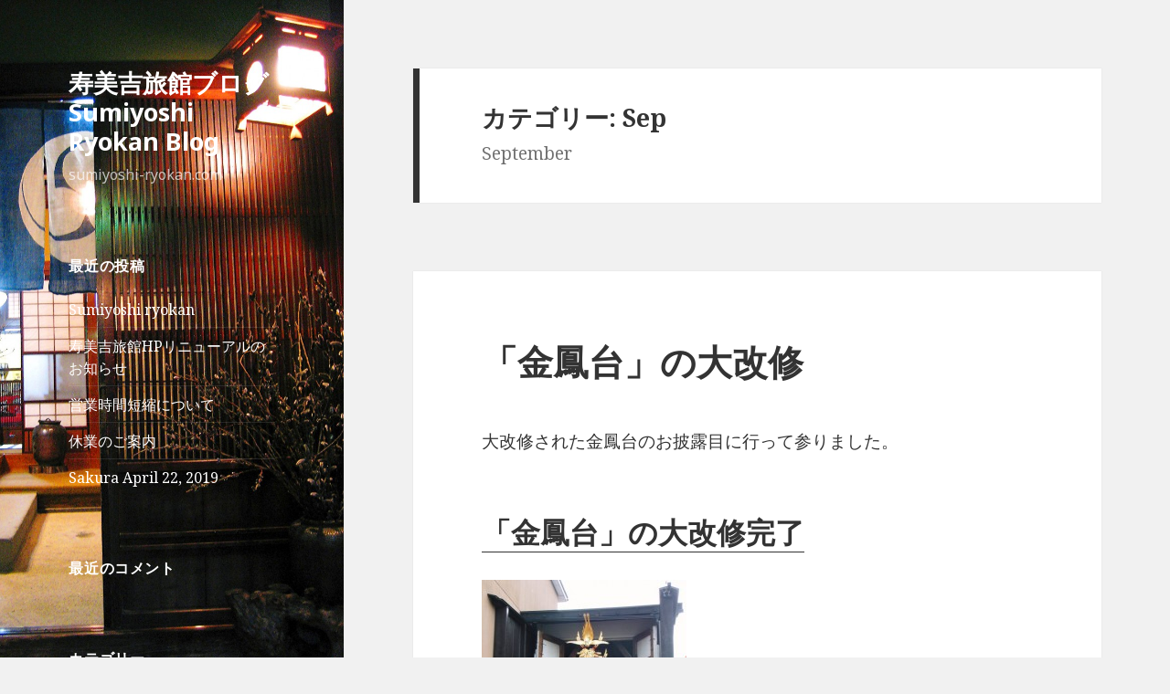

--- FILE ---
content_type: text/html; charset=UTF-8
request_url: http://sumiyoshi-ryokan.com/blog/?cat=13
body_size: 12731
content:
<!DOCTYPE html>
<html lang="ja"
 xmlns:og="http://opengraphprotocol.org/schema/"
 xmlns:fb="http://www.facebook.com/2008/fbml" class="no-js">
<head>
	<meta charset="UTF-8">
	<meta name="viewport" content="width=device-width">
	<link rel="profile" href="http://gmpg.org/xfn/11">
	<link rel="pingback" href="http://sumiyoshi-ryokan.com/wordpress/xmlrpc.php">
	<!--[if lt IE 9]>
	<script src="http://sumiyoshi-ryokan.com/wordpress/wp-content/themes/twentyfifteen/js/html5.js"></script>
	<![endif]-->
	<script>(function(html){html.className = html.className.replace(/\bno-js\b/,'js')})(document.documentElement);</script>
<title>Sep &#8211; 寿美吉旅館ブログ Sumiyoshi Ryokan Blog</title>
<meta name='robots' content='max-image-preview:large' />
<link rel='dns-prefetch' href='//platform.twitter.com' />
<link rel='dns-prefetch' href='//sumiyoshi-ryokan.com' />
<link rel='dns-prefetch' href='//fonts.googleapis.com' />
<link href='https://fonts.gstatic.com' crossorigin rel='preconnect' />
<link rel="alternate" type="application/rss+xml" title="寿美吉旅館ブログ Sumiyoshi Ryokan Blog &raquo; フィード" href="http://sumiyoshi-ryokan.com/blog/?feed=rss2" />
<link rel="alternate" type="application/rss+xml" title="寿美吉旅館ブログ Sumiyoshi Ryokan Blog &raquo; コメントフィード" href="http://sumiyoshi-ryokan.com/blog/?feed=comments-rss2" />
<link rel="alternate" type="application/rss+xml" title="寿美吉旅館ブログ Sumiyoshi Ryokan Blog &raquo; Sep カテゴリーのフィード" href="http://sumiyoshi-ryokan.com/blog/?feed=rss2&#038;cat=13" />
<script type="text/javascript">
window._wpemojiSettings = {"baseUrl":"https:\/\/s.w.org\/images\/core\/emoji\/14.0.0\/72x72\/","ext":".png","svgUrl":"https:\/\/s.w.org\/images\/core\/emoji\/14.0.0\/svg\/","svgExt":".svg","source":{"concatemoji":"http:\/\/sumiyoshi-ryokan.com\/wordpress\/wp-includes\/js\/wp-emoji-release.min.js?ver=6.1.9"}};
/*! This file is auto-generated */
!function(e,a,t){var n,r,o,i=a.createElement("canvas"),p=i.getContext&&i.getContext("2d");function s(e,t){var a=String.fromCharCode,e=(p.clearRect(0,0,i.width,i.height),p.fillText(a.apply(this,e),0,0),i.toDataURL());return p.clearRect(0,0,i.width,i.height),p.fillText(a.apply(this,t),0,0),e===i.toDataURL()}function c(e){var t=a.createElement("script");t.src=e,t.defer=t.type="text/javascript",a.getElementsByTagName("head")[0].appendChild(t)}for(o=Array("flag","emoji"),t.supports={everything:!0,everythingExceptFlag:!0},r=0;r<o.length;r++)t.supports[o[r]]=function(e){if(p&&p.fillText)switch(p.textBaseline="top",p.font="600 32px Arial",e){case"flag":return s([127987,65039,8205,9895,65039],[127987,65039,8203,9895,65039])?!1:!s([55356,56826,55356,56819],[55356,56826,8203,55356,56819])&&!s([55356,57332,56128,56423,56128,56418,56128,56421,56128,56430,56128,56423,56128,56447],[55356,57332,8203,56128,56423,8203,56128,56418,8203,56128,56421,8203,56128,56430,8203,56128,56423,8203,56128,56447]);case"emoji":return!s([129777,127995,8205,129778,127999],[129777,127995,8203,129778,127999])}return!1}(o[r]),t.supports.everything=t.supports.everything&&t.supports[o[r]],"flag"!==o[r]&&(t.supports.everythingExceptFlag=t.supports.everythingExceptFlag&&t.supports[o[r]]);t.supports.everythingExceptFlag=t.supports.everythingExceptFlag&&!t.supports.flag,t.DOMReady=!1,t.readyCallback=function(){t.DOMReady=!0},t.supports.everything||(n=function(){t.readyCallback()},a.addEventListener?(a.addEventListener("DOMContentLoaded",n,!1),e.addEventListener("load",n,!1)):(e.attachEvent("onload",n),a.attachEvent("onreadystatechange",function(){"complete"===a.readyState&&t.readyCallback()})),(e=t.source||{}).concatemoji?c(e.concatemoji):e.wpemoji&&e.twemoji&&(c(e.twemoji),c(e.wpemoji)))}(window,document,window._wpemojiSettings);
</script>
<style type="text/css">
img.wp-smiley,
img.emoji {
	display: inline !important;
	border: none !important;
	box-shadow: none !important;
	height: 1em !important;
	width: 1em !important;
	margin: 0 0.07em !important;
	vertical-align: -0.1em !important;
	background: none !important;
	padding: 0 !important;
}
</style>
	<link rel='stylesheet' id='wp-block-library-css' href='http://sumiyoshi-ryokan.com/wordpress/wp-includes/css/dist/block-library/style.min.css?ver=6.1.9' type='text/css' media='all' />
<style id='wp-block-library-theme-inline-css' type='text/css'>
.wp-block-audio figcaption{color:#555;font-size:13px;text-align:center}.is-dark-theme .wp-block-audio figcaption{color:hsla(0,0%,100%,.65)}.wp-block-audio{margin:0 0 1em}.wp-block-code{border:1px solid #ccc;border-radius:4px;font-family:Menlo,Consolas,monaco,monospace;padding:.8em 1em}.wp-block-embed figcaption{color:#555;font-size:13px;text-align:center}.is-dark-theme .wp-block-embed figcaption{color:hsla(0,0%,100%,.65)}.wp-block-embed{margin:0 0 1em}.blocks-gallery-caption{color:#555;font-size:13px;text-align:center}.is-dark-theme .blocks-gallery-caption{color:hsla(0,0%,100%,.65)}.wp-block-image figcaption{color:#555;font-size:13px;text-align:center}.is-dark-theme .wp-block-image figcaption{color:hsla(0,0%,100%,.65)}.wp-block-image{margin:0 0 1em}.wp-block-pullquote{border-top:4px solid;border-bottom:4px solid;margin-bottom:1.75em;color:currentColor}.wp-block-pullquote__citation,.wp-block-pullquote cite,.wp-block-pullquote footer{color:currentColor;text-transform:uppercase;font-size:.8125em;font-style:normal}.wp-block-quote{border-left:.25em solid;margin:0 0 1.75em;padding-left:1em}.wp-block-quote cite,.wp-block-quote footer{color:currentColor;font-size:.8125em;position:relative;font-style:normal}.wp-block-quote.has-text-align-right{border-left:none;border-right:.25em solid;padding-left:0;padding-right:1em}.wp-block-quote.has-text-align-center{border:none;padding-left:0}.wp-block-quote.is-large,.wp-block-quote.is-style-large,.wp-block-quote.is-style-plain{border:none}.wp-block-search .wp-block-search__label{font-weight:700}.wp-block-search__button{border:1px solid #ccc;padding:.375em .625em}:where(.wp-block-group.has-background){padding:1.25em 2.375em}.wp-block-separator.has-css-opacity{opacity:.4}.wp-block-separator{border:none;border-bottom:2px solid;margin-left:auto;margin-right:auto}.wp-block-separator.has-alpha-channel-opacity{opacity:1}.wp-block-separator:not(.is-style-wide):not(.is-style-dots){width:100px}.wp-block-separator.has-background:not(.is-style-dots){border-bottom:none;height:1px}.wp-block-separator.has-background:not(.is-style-wide):not(.is-style-dots){height:2px}.wp-block-table{margin:"0 0 1em 0"}.wp-block-table thead{border-bottom:3px solid}.wp-block-table tfoot{border-top:3px solid}.wp-block-table td,.wp-block-table th{word-break:normal}.wp-block-table figcaption{color:#555;font-size:13px;text-align:center}.is-dark-theme .wp-block-table figcaption{color:hsla(0,0%,100%,.65)}.wp-block-video figcaption{color:#555;font-size:13px;text-align:center}.is-dark-theme .wp-block-video figcaption{color:hsla(0,0%,100%,.65)}.wp-block-video{margin:0 0 1em}.wp-block-template-part.has-background{padding:1.25em 2.375em;margin-top:0;margin-bottom:0}
</style>
<link rel='stylesheet' id='classic-theme-styles-css' href='http://sumiyoshi-ryokan.com/wordpress/wp-includes/css/classic-themes.min.css?ver=1' type='text/css' media='all' />
<style id='global-styles-inline-css' type='text/css'>
body{--wp--preset--color--black: #000000;--wp--preset--color--cyan-bluish-gray: #abb8c3;--wp--preset--color--white: #fff;--wp--preset--color--pale-pink: #f78da7;--wp--preset--color--vivid-red: #cf2e2e;--wp--preset--color--luminous-vivid-orange: #ff6900;--wp--preset--color--luminous-vivid-amber: #fcb900;--wp--preset--color--light-green-cyan: #7bdcb5;--wp--preset--color--vivid-green-cyan: #00d084;--wp--preset--color--pale-cyan-blue: #8ed1fc;--wp--preset--color--vivid-cyan-blue: #0693e3;--wp--preset--color--vivid-purple: #9b51e0;--wp--preset--color--dark-gray: #111;--wp--preset--color--light-gray: #f1f1f1;--wp--preset--color--yellow: #f4ca16;--wp--preset--color--dark-brown: #352712;--wp--preset--color--medium-pink: #e53b51;--wp--preset--color--light-pink: #ffe5d1;--wp--preset--color--dark-purple: #2e2256;--wp--preset--color--purple: #674970;--wp--preset--color--blue-gray: #22313f;--wp--preset--color--bright-blue: #55c3dc;--wp--preset--color--light-blue: #e9f2f9;--wp--preset--gradient--vivid-cyan-blue-to-vivid-purple: linear-gradient(135deg,rgba(6,147,227,1) 0%,rgb(155,81,224) 100%);--wp--preset--gradient--light-green-cyan-to-vivid-green-cyan: linear-gradient(135deg,rgb(122,220,180) 0%,rgb(0,208,130) 100%);--wp--preset--gradient--luminous-vivid-amber-to-luminous-vivid-orange: linear-gradient(135deg,rgba(252,185,0,1) 0%,rgba(255,105,0,1) 100%);--wp--preset--gradient--luminous-vivid-orange-to-vivid-red: linear-gradient(135deg,rgba(255,105,0,1) 0%,rgb(207,46,46) 100%);--wp--preset--gradient--very-light-gray-to-cyan-bluish-gray: linear-gradient(135deg,rgb(238,238,238) 0%,rgb(169,184,195) 100%);--wp--preset--gradient--cool-to-warm-spectrum: linear-gradient(135deg,rgb(74,234,220) 0%,rgb(151,120,209) 20%,rgb(207,42,186) 40%,rgb(238,44,130) 60%,rgb(251,105,98) 80%,rgb(254,248,76) 100%);--wp--preset--gradient--blush-light-purple: linear-gradient(135deg,rgb(255,206,236) 0%,rgb(152,150,240) 100%);--wp--preset--gradient--blush-bordeaux: linear-gradient(135deg,rgb(254,205,165) 0%,rgb(254,45,45) 50%,rgb(107,0,62) 100%);--wp--preset--gradient--luminous-dusk: linear-gradient(135deg,rgb(255,203,112) 0%,rgb(199,81,192) 50%,rgb(65,88,208) 100%);--wp--preset--gradient--pale-ocean: linear-gradient(135deg,rgb(255,245,203) 0%,rgb(182,227,212) 50%,rgb(51,167,181) 100%);--wp--preset--gradient--electric-grass: linear-gradient(135deg,rgb(202,248,128) 0%,rgb(113,206,126) 100%);--wp--preset--gradient--midnight: linear-gradient(135deg,rgb(2,3,129) 0%,rgb(40,116,252) 100%);--wp--preset--duotone--dark-grayscale: url('#wp-duotone-dark-grayscale');--wp--preset--duotone--grayscale: url('#wp-duotone-grayscale');--wp--preset--duotone--purple-yellow: url('#wp-duotone-purple-yellow');--wp--preset--duotone--blue-red: url('#wp-duotone-blue-red');--wp--preset--duotone--midnight: url('#wp-duotone-midnight');--wp--preset--duotone--magenta-yellow: url('#wp-duotone-magenta-yellow');--wp--preset--duotone--purple-green: url('#wp-duotone-purple-green');--wp--preset--duotone--blue-orange: url('#wp-duotone-blue-orange');--wp--preset--font-size--small: 13px;--wp--preset--font-size--medium: 20px;--wp--preset--font-size--large: 36px;--wp--preset--font-size--x-large: 42px;}.has-black-color{color: var(--wp--preset--color--black) !important;}.has-cyan-bluish-gray-color{color: var(--wp--preset--color--cyan-bluish-gray) !important;}.has-white-color{color: var(--wp--preset--color--white) !important;}.has-pale-pink-color{color: var(--wp--preset--color--pale-pink) !important;}.has-vivid-red-color{color: var(--wp--preset--color--vivid-red) !important;}.has-luminous-vivid-orange-color{color: var(--wp--preset--color--luminous-vivid-orange) !important;}.has-luminous-vivid-amber-color{color: var(--wp--preset--color--luminous-vivid-amber) !important;}.has-light-green-cyan-color{color: var(--wp--preset--color--light-green-cyan) !important;}.has-vivid-green-cyan-color{color: var(--wp--preset--color--vivid-green-cyan) !important;}.has-pale-cyan-blue-color{color: var(--wp--preset--color--pale-cyan-blue) !important;}.has-vivid-cyan-blue-color{color: var(--wp--preset--color--vivid-cyan-blue) !important;}.has-vivid-purple-color{color: var(--wp--preset--color--vivid-purple) !important;}.has-black-background-color{background-color: var(--wp--preset--color--black) !important;}.has-cyan-bluish-gray-background-color{background-color: var(--wp--preset--color--cyan-bluish-gray) !important;}.has-white-background-color{background-color: var(--wp--preset--color--white) !important;}.has-pale-pink-background-color{background-color: var(--wp--preset--color--pale-pink) !important;}.has-vivid-red-background-color{background-color: var(--wp--preset--color--vivid-red) !important;}.has-luminous-vivid-orange-background-color{background-color: var(--wp--preset--color--luminous-vivid-orange) !important;}.has-luminous-vivid-amber-background-color{background-color: var(--wp--preset--color--luminous-vivid-amber) !important;}.has-light-green-cyan-background-color{background-color: var(--wp--preset--color--light-green-cyan) !important;}.has-vivid-green-cyan-background-color{background-color: var(--wp--preset--color--vivid-green-cyan) !important;}.has-pale-cyan-blue-background-color{background-color: var(--wp--preset--color--pale-cyan-blue) !important;}.has-vivid-cyan-blue-background-color{background-color: var(--wp--preset--color--vivid-cyan-blue) !important;}.has-vivid-purple-background-color{background-color: var(--wp--preset--color--vivid-purple) !important;}.has-black-border-color{border-color: var(--wp--preset--color--black) !important;}.has-cyan-bluish-gray-border-color{border-color: var(--wp--preset--color--cyan-bluish-gray) !important;}.has-white-border-color{border-color: var(--wp--preset--color--white) !important;}.has-pale-pink-border-color{border-color: var(--wp--preset--color--pale-pink) !important;}.has-vivid-red-border-color{border-color: var(--wp--preset--color--vivid-red) !important;}.has-luminous-vivid-orange-border-color{border-color: var(--wp--preset--color--luminous-vivid-orange) !important;}.has-luminous-vivid-amber-border-color{border-color: var(--wp--preset--color--luminous-vivid-amber) !important;}.has-light-green-cyan-border-color{border-color: var(--wp--preset--color--light-green-cyan) !important;}.has-vivid-green-cyan-border-color{border-color: var(--wp--preset--color--vivid-green-cyan) !important;}.has-pale-cyan-blue-border-color{border-color: var(--wp--preset--color--pale-cyan-blue) !important;}.has-vivid-cyan-blue-border-color{border-color: var(--wp--preset--color--vivid-cyan-blue) !important;}.has-vivid-purple-border-color{border-color: var(--wp--preset--color--vivid-purple) !important;}.has-vivid-cyan-blue-to-vivid-purple-gradient-background{background: var(--wp--preset--gradient--vivid-cyan-blue-to-vivid-purple) !important;}.has-light-green-cyan-to-vivid-green-cyan-gradient-background{background: var(--wp--preset--gradient--light-green-cyan-to-vivid-green-cyan) !important;}.has-luminous-vivid-amber-to-luminous-vivid-orange-gradient-background{background: var(--wp--preset--gradient--luminous-vivid-amber-to-luminous-vivid-orange) !important;}.has-luminous-vivid-orange-to-vivid-red-gradient-background{background: var(--wp--preset--gradient--luminous-vivid-orange-to-vivid-red) !important;}.has-very-light-gray-to-cyan-bluish-gray-gradient-background{background: var(--wp--preset--gradient--very-light-gray-to-cyan-bluish-gray) !important;}.has-cool-to-warm-spectrum-gradient-background{background: var(--wp--preset--gradient--cool-to-warm-spectrum) !important;}.has-blush-light-purple-gradient-background{background: var(--wp--preset--gradient--blush-light-purple) !important;}.has-blush-bordeaux-gradient-background{background: var(--wp--preset--gradient--blush-bordeaux) !important;}.has-luminous-dusk-gradient-background{background: var(--wp--preset--gradient--luminous-dusk) !important;}.has-pale-ocean-gradient-background{background: var(--wp--preset--gradient--pale-ocean) !important;}.has-electric-grass-gradient-background{background: var(--wp--preset--gradient--electric-grass) !important;}.has-midnight-gradient-background{background: var(--wp--preset--gradient--midnight) !important;}.has-small-font-size{font-size: var(--wp--preset--font-size--small) !important;}.has-medium-font-size{font-size: var(--wp--preset--font-size--medium) !important;}.has-large-font-size{font-size: var(--wp--preset--font-size--large) !important;}.has-x-large-font-size{font-size: var(--wp--preset--font-size--x-large) !important;}
.wp-block-navigation a:where(:not(.wp-element-button)){color: inherit;}
:where(.wp-block-columns.is-layout-flex){gap: 2em;}
.wp-block-pullquote{font-size: 1.5em;line-height: 1.6;}
</style>
<link rel='stylesheet' id='twentyfifteen-fonts-css' href='https://fonts.googleapis.com/css?family=Noto+Sans%3A400italic%2C700italic%2C400%2C700%7CNoto+Serif%3A400italic%2C700italic%2C400%2C700%7CInconsolata%3A400%2C700&#038;subset=latin%2Clatin-ext' type='text/css' media='all' />
<link rel='stylesheet' id='genericons-css' href='http://sumiyoshi-ryokan.com/wordpress/wp-content/themes/twentyfifteen/genericons/genericons.css?ver=3.2' type='text/css' media='all' />
<link rel='stylesheet' id='twentyfifteen-style-css' href='http://sumiyoshi-ryokan.com/wordpress/wp-content/themes/twentyfifteen/style.css?ver=6.1.9' type='text/css' media='all' />
<style id='twentyfifteen-style-inline-css' type='text/css'>

		/* Custom Sidebar Text Color */
		.site-title a,
		.site-description,
		.secondary-toggle:before {
			color: #ffffff;
		}

		.site-title a:hover,
		.site-title a:focus {
			color: #ffffff; /* Fallback for IE7 and IE8 */
			color: rgba( 255, 255, 255, 0.7);
		}

		.secondary-toggle {
			border-color: #ffffff; /* Fallback for IE7 and IE8 */
			border-color: rgba( 255, 255, 255, 0.1);
		}

		.secondary-toggle:hover,
		.secondary-toggle:focus {
			border-color: #ffffff; /* Fallback for IE7 and IE8 */
			border-color: rgba( 255, 255, 255, 0.3);
		}

		.site-title a {
			outline-color: #ffffff; /* Fallback for IE7 and IE8 */
			outline-color: rgba( 255, 255, 255, 0.3);
		}

		@media screen and (min-width: 59.6875em) {
			.secondary a,
			.dropdown-toggle:after,
			.widget-title,
			.widget blockquote cite,
			.widget blockquote small {
				color: #ffffff;
			}

			.widget button,
			.widget input[type="button"],
			.widget input[type="reset"],
			.widget input[type="submit"],
			.widget_calendar tbody a {
				background-color: #ffffff;
			}

			.textwidget a {
				border-color: #ffffff;
			}

			.secondary a:hover,
			.secondary a:focus,
			.main-navigation .menu-item-description,
			.widget,
			.widget blockquote,
			.widget .wp-caption-text,
			.widget .gallery-caption {
				color: rgba( 255, 255, 255, 0.7);
			}

			.widget button:hover,
			.widget button:focus,
			.widget input[type="button"]:hover,
			.widget input[type="button"]:focus,
			.widget input[type="reset"]:hover,
			.widget input[type="reset"]:focus,
			.widget input[type="submit"]:hover,
			.widget input[type="submit"]:focus,
			.widget_calendar tbody a:hover,
			.widget_calendar tbody a:focus {
				background-color: rgba( 255, 255, 255, 0.7);
			}

			.widget blockquote {
				border-color: rgba( 255, 255, 255, 0.7);
			}

			.main-navigation ul,
			.main-navigation li,
			.secondary-toggle,
			.widget input,
			.widget textarea,
			.widget table,
			.widget th,
			.widget td,
			.widget pre,
			.widget li,
			.widget_categories .children,
			.widget_nav_menu .sub-menu,
			.widget_pages .children,
			.widget abbr[title] {
				border-color: rgba( 255, 255, 255, 0.1);
			}

			.dropdown-toggle:hover,
			.dropdown-toggle:focus,
			.widget hr {
				background-color: rgba( 255, 255, 255, 0.1);
			}

			.widget input:focus,
			.widget textarea:focus {
				border-color: rgba( 255, 255, 255, 0.3);
			}

			.sidebar a:focus,
			.dropdown-toggle:focus {
				outline-color: rgba( 255, 255, 255, 0.3);
			}
		}
	
</style>
<link rel='stylesheet' id='twentyfifteen-block-style-css' href='http://sumiyoshi-ryokan.com/wordpress/wp-content/themes/twentyfifteen/css/blocks.css?ver=20181230' type='text/css' media='all' />
<!--[if lt IE 9]>
<link rel='stylesheet' id='twentyfifteen-ie-css' href='http://sumiyoshi-ryokan.com/wordpress/wp-content/themes/twentyfifteen/css/ie.css?ver=20141010' type='text/css' media='all' />
<![endif]-->
<!--[if lt IE 8]>
<link rel='stylesheet' id='twentyfifteen-ie7-css' href='http://sumiyoshi-ryokan.com/wordpress/wp-content/themes/twentyfifteen/css/ie7.css?ver=20141010' type='text/css' media='all' />
<![endif]-->
<script type='text/javascript' src='http://platform.twitter.com/widgets.js?ver=1.1' id='twitter-widgets-js'></script>
<script type='text/javascript' src='http://sumiyoshi-ryokan.com/wordpress/wp-includes/js/jquery/jquery.min.js?ver=3.6.1' id='jquery-core-js'></script>
<script type='text/javascript' src='http://sumiyoshi-ryokan.com/wordpress/wp-includes/js/jquery/jquery-migrate.min.js?ver=3.3.2' id='jquery-migrate-js'></script>
<link rel="https://api.w.org/" href="http://sumiyoshi-ryokan.com/blog/index.php?rest_route=/" /><link rel="alternate" type="application/json" href="http://sumiyoshi-ryokan.com/blog/index.php?rest_route=/wp/v2/categories/13" /><link rel="EditURI" type="application/rsd+xml" title="RSD" href="http://sumiyoshi-ryokan.com/wordpress/xmlrpc.php?rsd" />
<link rel="wlwmanifest" type="application/wlwmanifest+xml" href="http://sumiyoshi-ryokan.com/wordpress/wp-includes/wlwmanifest.xml" />
<meta name="generator" content="WordPress 6.1.9" />
<meta property="og:site_name" content="寿美吉旅館ブログ Sumiyoshi Ryokan Blog" />
<meta property="og:type" content="article" />
<style type="text/css">.recentcomments a{display:inline !important;padding:0 !important;margin:0 !important;}</style>		<style type="text/css" id="twentyfifteen-header-css">
				.site-header {

			/*
			 * No shorthand so the Customizer can override individual properties.
			 * @see https://core.trac.wordpress.org/ticket/31460
			 */
			background-image: url(http://sumiyoshi-ryokan.com/wordpress/wp-content/uploads/2015/03/cropped-IMG_2505_SP0000.jpg);
			background-repeat: no-repeat;
			background-position: 50% 50%;
			-webkit-background-size: cover;
			-moz-background-size:    cover;
			-o-background-size:      cover;
			background-size:         cover;
		}

		@media screen and (min-width: 59.6875em) {
			body:before {

				/*
				 * No shorthand so the Customizer can override individual properties.
				 * @see https://core.trac.wordpress.org/ticket/31460
				 */
				background-image: url(http://sumiyoshi-ryokan.com/wordpress/wp-content/uploads/2015/03/cropped-IMG_2505_SP0000.jpg);
				background-repeat: no-repeat;
				background-position: 100% 50%;
				-webkit-background-size: cover;
				-moz-background-size:    cover;
				-o-background-size:      cover;
				background-size:         cover;
				border-right: 0;
			}

			.site-header {
				background: transparent;
			}
		}
				</style>
		</head>

<body class="archive category category-sep category-13 wp-embed-responsive">
<div id="page" class="hfeed site">
	<a class="skip-link screen-reader-text" href="#content">コンテンツへスキップ</a>

	<div id="sidebar" class="sidebar">
		<header id="masthead" class="site-header" role="banner">
			<div class="site-branding">
										<p class="site-title"><a href="http://sumiyoshi-ryokan.com/blog/" rel="home">寿美吉旅館ブログ Sumiyoshi Ryokan Blog</a></p>
												<p class="site-description">sumiyoshi-ryokan.com</p>
										<button class="secondary-toggle">﻿メニューとウィジェット</button>
			</div><!-- .site-branding -->
		</header><!-- .site-header -->

			<div id="secondary" class="secondary">

		
		
					<div id="widget-area" class="widget-area" role="complementary">
				
		<aside id="recent-posts-2" class="widget widget_recent_entries">
		<h2 class="widget-title">最近の投稿</h2>
		<ul>
											<li>
					<a href="http://sumiyoshi-ryokan.com/blog/?p=1228">Sumiyoshi ryokan</a>
									</li>
											<li>
					<a href="http://sumiyoshi-ryokan.com/blog/?p=1212">寿美吉旅館HPリニューアルのお知らせ</a>
									</li>
											<li>
					<a href="http://sumiyoshi-ryokan.com/blog/?p=1205">営業時間短縮について</a>
									</li>
											<li>
					<a href="http://sumiyoshi-ryokan.com/blog/?p=1193">休業のご案内</a>
									</li>
											<li>
					<a href="http://sumiyoshi-ryokan.com/blog/?p=1184">Sakura April 22, 2019</a>
									</li>
					</ul>

		</aside><aside id="recent-comments-2" class="widget widget_recent_comments"><h2 class="widget-title">最近のコメント</h2><ul id="recentcomments"></ul></aside><aside id="categories-2" class="widget widget_categories"><h2 class="widget-title">カテゴリー</h2>
			<ul>
					<li class="cat-item cat-item-8"><a href="http://sumiyoshi-ryokan.com/blog/?cat=8">April</a>
</li>
	<li class="cat-item cat-item-12"><a href="http://sumiyoshi-ryokan.com/blog/?cat=12">Aug</a>
</li>
	<li class="cat-item cat-item-16"><a href="http://sumiyoshi-ryokan.com/blog/?cat=16">Dec</a>
</li>
	<li class="cat-item cat-item-6"><a href="http://sumiyoshi-ryokan.com/blog/?cat=6">Feb</a>
</li>
	<li class="cat-item cat-item-19"><a href="http://sumiyoshi-ryokan.com/blog/?cat=19">information</a>
</li>
	<li class="cat-item cat-item-5"><a href="http://sumiyoshi-ryokan.com/blog/?cat=5">Jan</a>
</li>
	<li class="cat-item cat-item-11"><a href="http://sumiyoshi-ryokan.com/blog/?cat=11">July</a>
</li>
	<li class="cat-item cat-item-10"><a href="http://sumiyoshi-ryokan.com/blog/?cat=10">June</a>
</li>
	<li class="cat-item cat-item-7"><a href="http://sumiyoshi-ryokan.com/blog/?cat=7">Mar</a>
</li>
	<li class="cat-item cat-item-9"><a href="http://sumiyoshi-ryokan.com/blog/?cat=9">May</a>
</li>
	<li class="cat-item cat-item-15"><a href="http://sumiyoshi-ryokan.com/blog/?cat=15">Nov</a>
</li>
	<li class="cat-item cat-item-14"><a href="http://sumiyoshi-ryokan.com/blog/?cat=14">Oct</a>
</li>
	<li class="cat-item cat-item-13 current-cat"><a aria-current="page" href="http://sumiyoshi-ryokan.com/blog/?cat=13">Sep</a>
</li>
	<li class="cat-item cat-item-3"><a href="http://sumiyoshi-ryokan.com/blog/?cat=3">Thank you</a>
</li>
	<li class="cat-item cat-item-1"><a href="http://sumiyoshi-ryokan.com/blog/?cat=1">Uncategorized</a>
</li>
	<li class="cat-item cat-item-18"><a href="http://sumiyoshi-ryokan.com/blog/?cat=18">Video</a>
</li>
			</ul>

			</aside><aside id="archives-2" class="widget widget_archive"><h2 class="widget-title">アーカイブ</h2>
			<ul>
					<li><a href='http://sumiyoshi-ryokan.com/blog/?m=202302'>2023年2月</a></li>
	<li><a href='http://sumiyoshi-ryokan.com/blog/?m=202209'>2022年9月</a></li>
	<li><a href='http://sumiyoshi-ryokan.com/blog/?m=202105'>2021年5月</a></li>
	<li><a href='http://sumiyoshi-ryokan.com/blog/?m=202004'>2020年4月</a></li>
	<li><a href='http://sumiyoshi-ryokan.com/blog/?m=201904'>2019年4月</a></li>
	<li><a href='http://sumiyoshi-ryokan.com/blog/?m=201612'>2016年12月</a></li>
	<li><a href='http://sumiyoshi-ryokan.com/blog/?m=201606'>2016年6月</a></li>
	<li><a href='http://sumiyoshi-ryokan.com/blog/?m=201504'>2015年4月</a></li>
	<li><a href='http://sumiyoshi-ryokan.com/blog/?m=201503'>2015年3月</a></li>
	<li><a href='http://sumiyoshi-ryokan.com/blog/?m=201410'>2014年10月</a></li>
	<li><a href='http://sumiyoshi-ryokan.com/blog/?m=201406'>2014年6月</a></li>
	<li><a href='http://sumiyoshi-ryokan.com/blog/?m=201404'>2014年4月</a></li>
	<li><a href='http://sumiyoshi-ryokan.com/blog/?m=201311'>2013年11月</a></li>
	<li><a href='http://sumiyoshi-ryokan.com/blog/?m=201310'>2013年10月</a></li>
	<li><a href='http://sumiyoshi-ryokan.com/blog/?m=201309'>2013年9月</a></li>
	<li><a href='http://sumiyoshi-ryokan.com/blog/?m=201308'>2013年8月</a></li>
	<li><a href='http://sumiyoshi-ryokan.com/blog/?m=201306'>2013年6月</a></li>
	<li><a href='http://sumiyoshi-ryokan.com/blog/?m=201305'>2013年5月</a></li>
	<li><a href='http://sumiyoshi-ryokan.com/blog/?m=201304'>2013年4月</a></li>
	<li><a href='http://sumiyoshi-ryokan.com/blog/?m=201303'>2013年3月</a></li>
	<li><a href='http://sumiyoshi-ryokan.com/blog/?m=201302'>2013年2月</a></li>
	<li><a href='http://sumiyoshi-ryokan.com/blog/?m=201301'>2013年1月</a></li>
	<li><a href='http://sumiyoshi-ryokan.com/blog/?m=201212'>2012年12月</a></li>
	<li><a href='http://sumiyoshi-ryokan.com/blog/?m=201211'>2012年11月</a></li>
	<li><a href='http://sumiyoshi-ryokan.com/blog/?m=201210'>2012年10月</a></li>
	<li><a href='http://sumiyoshi-ryokan.com/blog/?m=201209'>2012年9月</a></li>
	<li><a href='http://sumiyoshi-ryokan.com/blog/?m=201208'>2012年8月</a></li>
	<li><a href='http://sumiyoshi-ryokan.com/blog/?m=201207'>2012年7月</a></li>
	<li><a href='http://sumiyoshi-ryokan.com/blog/?m=201206'>2012年6月</a></li>
	<li><a href='http://sumiyoshi-ryokan.com/blog/?m=201205'>2012年5月</a></li>
	<li><a href='http://sumiyoshi-ryokan.com/blog/?m=201204'>2012年4月</a></li>
	<li><a href='http://sumiyoshi-ryokan.com/blog/?m=201203'>2012年3月</a></li>
	<li><a href='http://sumiyoshi-ryokan.com/blog/?m=201202'>2012年2月</a></li>
	<li><a href='http://sumiyoshi-ryokan.com/blog/?m=201201'>2012年1月</a></li>
	<li><a href='http://sumiyoshi-ryokan.com/blog/?m=201112'>2011年12月</a></li>
	<li><a href='http://sumiyoshi-ryokan.com/blog/?m=201111'>2011年11月</a></li>
	<li><a href='http://sumiyoshi-ryokan.com/blog/?m=201110'>2011年10月</a></li>
	<li><a href='http://sumiyoshi-ryokan.com/blog/?m=201109'>2011年9月</a></li>
	<li><a href='http://sumiyoshi-ryokan.com/blog/?m=201108'>2011年8月</a></li>
	<li><a href='http://sumiyoshi-ryokan.com/blog/?m=201107'>2011年7月</a></li>
	<li><a href='http://sumiyoshi-ryokan.com/blog/?m=201106'>2011年6月</a></li>
			</ul>

			</aside><aside id="search-2" class="widget widget_search"><form role="search" method="get" class="search-form" action="http://sumiyoshi-ryokan.com/blog/">
				<label>
					<span class="screen-reader-text">検索:</span>
					<input type="search" class="search-field" placeholder="検索&hellip;" value="" name="s" />
				</label>
				<input type="submit" class="search-submit screen-reader-text" value="検索" />
			</form></aside>			</div><!-- .widget-area -->
		
	</div><!-- .secondary -->

	</div><!-- .sidebar -->

	<div id="content" class="site-content">

	<section id="primary" class="content-area">
		<main id="main" class="site-main" role="main">

		
			<header class="page-header">
				<h1 class="page-title">カテゴリー: <span>Sep</span></h1><div class="taxonomy-description"><p>September</p>
</div>			</header><!-- .page-header -->

			
<article id="post-1038" class="post-1038 post type-post status-publish format-standard hentry category-sep">
	
	<header class="entry-header">
		<h2 class="entry-title"><a href="http://sumiyoshi-ryokan.com/blog/?p=1038" rel="bookmark">「金鳳台」の大改修</a></h2>	</header><!-- .entry-header -->

	<div class="entry-content">
		<p>大改修された金鳳台のお披露目に行って参りました。</p>
<h2><a href="http://hida.keizai.biz/headline/520/" target="_blank">「金鳳台」の大改修完了</a></h2>
<p><a href="http://sumiyoshi-ryokan.com/wordpress/wp-content/uploads/2013/10/DSCF2853_SP0000.jpg"><img decoding="async" class="alignnone size-medium wp-image-1040" alt="DSCF2853_SP0000" src="http://sumiyoshi-ryokan.com/wordpress/wp-content/uploads/2013/10/DSCF2853_SP0000-224x300.jpg" width="224" height="300" srcset="http://sumiyoshi-ryokan.com/wordpress/wp-content/uploads/2013/10/DSCF2853_SP0000-224x300.jpg 224w, http://sumiyoshi-ryokan.com/wordpress/wp-content/uploads/2013/10/DSCF2853_SP0000.jpg 542w" sizes="(max-width: 224px) 100vw, 224px" /></a> <a href="http://sumiyoshi-ryokan.com/wordpress/wp-content/uploads/2013/10/DSCF2852_SP0002.jpg"><img decoding="async" loading="lazy" class="alignnone size-medium wp-image-1039" alt="DSCF2852_SP0002" src="http://sumiyoshi-ryokan.com/wordpress/wp-content/uploads/2013/10/DSCF2852_SP0002-224x300.jpg" width="224" height="300" srcset="http://sumiyoshi-ryokan.com/wordpress/wp-content/uploads/2013/10/DSCF2852_SP0002-224x300.jpg 224w, http://sumiyoshi-ryokan.com/wordpress/wp-content/uploads/2013/10/DSCF2852_SP0002.jpg 542w" sizes="(max-width: 224px) 100vw, 224px" /></a><a href="http://sumiyoshi-ryokan.com/wordpress/wp-content/uploads/2013/09/DSC_0059_SP0000.jpg"><img decoding="async" loading="lazy" alt="DSC_0059_SP0000" src="http://sumiyoshi-ryokan.com/wordpress/wp-content/uploads/2013/09/DSC_0059_SP0000-168x300.jpg" width="168" height="300" /></a><a href="http://sumiyoshi-ryokan.com/wordpress/wp-content/uploads/2013/10/DSCF2859_SP0000.jpg"><img decoding="async" loading="lazy" alt="DSCF2859_SP0000" src="http://sumiyoshi-ryokan.com/wordpress/wp-content/uploads/2013/10/DSCF2859_SP0000-224x300.jpg" width="224" height="300" /></a></p>
<p>布袋台も金鳳台のお披露目に花を添えていました。</p>

<!-- Facebook Like Button v1.9.6 BEGIN [http://blog.bottomlessinc.com] -->
<iframe src="http://www.facebook.com/plugins/like.php?locale=en_US&amp;href=http%3A%2F%2Fsumiyoshi-ryokan.com%2Fblog%2F%3Fp%3D1038&amp;layout=button_count&amp;show_faces=false&amp;width=250&amp;action=like&amp;colorscheme=light&amp;font=arial" scrolling="no" frameborder="0" allowTransparency="true" style="border:none; overflow:hidden; width:250px; height: 30px; align: left; margin: 2px 0px 2px 0px"></iframe>
<!-- Facebook Like Button END -->
<div id="tweetbutton1038" class="tw_button" style="float:left;margin-right:10px;"><a href="http://twitter.com/share?url=http%3A%2F%2Fsumiyoshi-ryokan.com%2Fblog%2F%3Fp%3D1038&amp;text=%E3%80%8C%E9%87%91%E9%B3%B3%E5%8F%B0%E3%80%8D%E3%81%AE%E5%A4%A7%E6%94%B9%E4%BF%AE&amp;related=&amp;lang=en&amp;count=horizontal&amp;counturl=http%3A%2F%2Fsumiyoshi-ryokan.com%2Fblog%2F%3Fp%3D1038" class="twitter-share-button"  style="width:55px;height:22px;background:transparent url('http://sumiyoshi-ryokan.com/wordpress/wp-content/plugins/wp-tweet-button/tweetn.png') no-repeat  0 0;text-align:left;text-indent:-9999px;display:block;">Tweet</a></div>	</div><!-- .entry-content -->

	
	<footer class="entry-footer">
		<span class="posted-on"><span class="screen-reader-text">投稿日: </span><a href="http://sumiyoshi-ryokan.com/blog/?p=1038" rel="bookmark"><time class="entry-date published" datetime="2013-09-15T09:49:17+09:00">09/15/2013</time><time class="updated" datetime="2013-10-18T10:44:33+09:00">10/18/2013</time></a></span><span class="cat-links"><span class="screen-reader-text">カテゴリー </span><a href="http://sumiyoshi-ryokan.com/blog/?cat=13" rel="category">Sep</a></span>			</footer><!-- .entry-footer -->

</article><!-- #post-## -->

<article id="post-982" class="post-982 post type-post status-publish format-standard hentry category-aug category-july category-june category-may category-oct category-sep">
	
	<header class="entry-header">
		<h2 class="entry-title"><a href="http://sumiyoshi-ryokan.com/blog/?p=982" rel="bookmark">五色が原</a></h2>	</header><!-- .entry-header -->

	<div class="entry-content">
		<p>飛騨高山旅館組合　青年部の事業として五色ケ原に行って来ました。</p>
<p>今回は「シラビソコース」に行って参りました。</p>
<p>前回２００８年の６月に「かもしかコース」に行きましたので五色ケ原を制覇致しました。</p>
<p><a href="http://sumiyoshi-ryokan.com/blog/?p=111">http://sumiyoshi-ryokan.com/blog/?p=111</a></p>
<p><a href="http://www.hida.jp/goshiki/">http://www.hida.jp/goshiki/</a></p>
<p><a href="http://sumiyoshi-ryokan.com/wordpress/wp-content/uploads/2013/06/DSCF2480_SP0000.jpg"><img decoding="async" loading="lazy" class="alignnone size-medium wp-image-983" alt="DSCF2480_SP0000" src="http://sumiyoshi-ryokan.com/wordpress/wp-content/uploads/2013/06/DSCF2480_SP0000-300x224.jpg" width="300" height="224" srcset="http://sumiyoshi-ryokan.com/wordpress/wp-content/uploads/2013/06/DSCF2480_SP0000-300x224.jpg 300w, http://sumiyoshi-ryokan.com/wordpress/wp-content/uploads/2013/06/DSCF2480_SP0000-624x467.jpg 624w, http://sumiyoshi-ryokan.com/wordpress/wp-content/uploads/2013/06/DSCF2480_SP0000.jpg 723w" sizes="(max-width: 300px) 100vw, 300px" /></a> <a href="http://sumiyoshi-ryokan.com/wordpress/wp-content/uploads/2013/06/DSCF2549_SP0000.jpg"><img decoding="async" loading="lazy" class="alignnone size-medium wp-image-984" alt="DSCF2549_SP0000" src="http://sumiyoshi-ryokan.com/wordpress/wp-content/uploads/2013/06/DSCF2549_SP0000-224x300.jpg" width="224" height="300" srcset="http://sumiyoshi-ryokan.com/wordpress/wp-content/uploads/2013/06/DSCF2549_SP0000-224x300.jpg 224w, http://sumiyoshi-ryokan.com/wordpress/wp-content/uploads/2013/06/DSCF2549_SP0000.jpg 542w" sizes="(max-width: 224px) 100vw, 224px" /></a> <a href="http://sumiyoshi-ryokan.com/wordpress/wp-content/uploads/2013/06/DSCF2598_SP0000.jpg"><img decoding="async" loading="lazy" class="alignnone size-medium wp-image-985" alt="DSCF2598_SP0000" src="http://sumiyoshi-ryokan.com/wordpress/wp-content/uploads/2013/06/DSCF2598_SP0000-224x300.jpg" width="224" height="300" srcset="http://sumiyoshi-ryokan.com/wordpress/wp-content/uploads/2013/06/DSCF2598_SP0000-224x300.jpg 224w, http://sumiyoshi-ryokan.com/wordpress/wp-content/uploads/2013/06/DSCF2598_SP0000.jpg 542w" sizes="(max-width: 224px) 100vw, 224px" /></a> <a href="http://sumiyoshi-ryokan.com/wordpress/wp-content/uploads/2013/06/DSCF2638_SP0000.jpg"><img decoding="async" loading="lazy" class="alignnone size-medium wp-image-986" alt="DSCF2638_SP0000" src="http://sumiyoshi-ryokan.com/wordpress/wp-content/uploads/2013/06/DSCF2638_SP0000-224x300.jpg" width="224" height="300" srcset="http://sumiyoshi-ryokan.com/wordpress/wp-content/uploads/2013/06/DSCF2638_SP0000-224x300.jpg 224w, http://sumiyoshi-ryokan.com/wordpress/wp-content/uploads/2013/06/DSCF2638_SP0000.jpg 542w" sizes="(max-width: 224px) 100vw, 224px" /></a> <a href="http://sumiyoshi-ryokan.com/wordpress/wp-content/uploads/2013/06/DSCF2626_SP0000.jpg"><img decoding="async" loading="lazy" class="alignnone size-medium wp-image-987" alt="DSCF2626_SP0000" src="http://sumiyoshi-ryokan.com/wordpress/wp-content/uploads/2013/06/DSCF2626_SP0000-224x300.jpg" width="224" height="300" srcset="http://sumiyoshi-ryokan.com/wordpress/wp-content/uploads/2013/06/DSCF2626_SP0000-224x300.jpg 224w, http://sumiyoshi-ryokan.com/wordpress/wp-content/uploads/2013/06/DSCF2626_SP0000.jpg 542w" sizes="(max-width: 224px) 100vw, 224px" /></a> <a href="http://sumiyoshi-ryokan.com/wordpress/wp-content/uploads/2013/06/DSCF2592_SP0000.jpg"><img decoding="async" loading="lazy" class="alignnone size-medium wp-image-988" alt="DSCF2592_SP0000" src="http://sumiyoshi-ryokan.com/wordpress/wp-content/uploads/2013/06/DSCF2592_SP0000-224x300.jpg" width="224" height="300" srcset="http://sumiyoshi-ryokan.com/wordpress/wp-content/uploads/2013/06/DSCF2592_SP0000-224x300.jpg 224w, http://sumiyoshi-ryokan.com/wordpress/wp-content/uploads/2013/06/DSCF2592_SP0000.jpg 542w" sizes="(max-width: 224px) 100vw, 224px" /></a></p>

<!-- Facebook Like Button v1.9.6 BEGIN [http://blog.bottomlessinc.com] -->
<iframe src="http://www.facebook.com/plugins/like.php?locale=en_US&amp;href=http%3A%2F%2Fsumiyoshi-ryokan.com%2Fblog%2F%3Fp%3D982&amp;layout=button_count&amp;show_faces=false&amp;width=250&amp;action=like&amp;colorscheme=light&amp;font=arial" scrolling="no" frameborder="0" allowTransparency="true" style="border:none; overflow:hidden; width:250px; height: 30px; align: left; margin: 2px 0px 2px 0px"></iframe>
<!-- Facebook Like Button END -->
<div id="tweetbutton982" class="tw_button" style="float:left;margin-right:10px;"><a href="http://twitter.com/share?url=http%3A%2F%2Fsumiyoshi-ryokan.com%2Fblog%2F%3Fp%3D982&amp;text=%E4%BA%94%E8%89%B2%E3%81%8C%E5%8E%9F&amp;related=&amp;lang=en&amp;count=horizontal&amp;counturl=http%3A%2F%2Fsumiyoshi-ryokan.com%2Fblog%2F%3Fp%3D982" class="twitter-share-button"  style="width:55px;height:22px;background:transparent url('http://sumiyoshi-ryokan.com/wordpress/wp-content/plugins/wp-tweet-button/tweetn.png') no-repeat  0 0;text-align:left;text-indent:-9999px;display:block;">Tweet</a></div>	</div><!-- .entry-content -->

	
	<footer class="entry-footer">
		<span class="posted-on"><span class="screen-reader-text">投稿日: </span><a href="http://sumiyoshi-ryokan.com/blog/?p=982" rel="bookmark"><time class="entry-date published updated" datetime="2013-06-30T11:44:58+09:00">06/30/2013</time></a></span><span class="cat-links"><span class="screen-reader-text">カテゴリー </span><a href="http://sumiyoshi-ryokan.com/blog/?cat=12" rel="category">Aug</a>, <a href="http://sumiyoshi-ryokan.com/blog/?cat=11" rel="category">July</a>, <a href="http://sumiyoshi-ryokan.com/blog/?cat=10" rel="category">June</a>, <a href="http://sumiyoshi-ryokan.com/blog/?cat=9" rel="category">May</a>, <a href="http://sumiyoshi-ryokan.com/blog/?cat=14" rel="category">Oct</a>, <a href="http://sumiyoshi-ryokan.com/blog/?cat=13" rel="category">Sep</a></span>			</footer><!-- .entry-footer -->

</article><!-- #post-## -->

<article id="post-843" class="post-843 post type-post status-publish format-standard hentry category-sep">
	
	<header class="entry-header">
		<h2 class="entry-title"><a href="http://sumiyoshi-ryokan.com/blog/?p=843" rel="bookmark">飛匠祭　２０１２年９月２２日・２３日</a></h2>	</header><!-- .entry-header -->

	<div class="entry-content">
		<p>９月２２日・２３日に芸術イベント「飛匠祭」が開催されます！是非ご参加下さい！</p>
<p>９月２２日　１０時～１７時</p>
<p>９月２３日　１０時～１６時</p>
<p>詳細は</p>
<p><a href="http://www.facebook.com/hida.takayama.city">http://www.facebook.com/hida.takayama.city</a></p>
<p><a href="http://www.artgene.net/event3.php?EID=12202">http://www.artgene.net/event3.php?EID=12202</a></p>
<p><a href="http://hida.keizai.biz/headline/280/">http://hida.keizai.biz/headline/280/</a></p>
<p><a href="http://sumiyoshi-ryokan.com/wordpress/wp-content/uploads/2012/09/644248_378596468877001_1799186149_n1.jpg"><img decoding="async" loading="lazy" class="alignnone size-thumbnail wp-image-845" title="644248_378596468877001_1799186149_n" src="http://sumiyoshi-ryokan.com/wordpress/wp-content/uploads/2012/09/644248_378596468877001_1799186149_n1-150x150.jpg" alt="" width="150" height="150" /></a></p>
<p><a href="http://sumiyoshi-ryokan.com/wordpress/wp-content/uploads/2012/09/423732_112163558934336_489446874_n.jpg"><img decoding="async" loading="lazy" class="alignnone size-thumbnail wp-image-849" title="423732_112163558934336_489446874_n" src="http://sumiyoshi-ryokan.com/wordpress/wp-content/uploads/2012/09/423732_112163558934336_489446874_n-150x150.jpg" alt="" width="150" height="150" /></a></p>
<p>&nbsp;</p>
<p>&nbsp;</p>

<!-- Facebook Like Button v1.9.6 BEGIN [http://blog.bottomlessinc.com] -->
<iframe src="http://www.facebook.com/plugins/like.php?locale=en_US&amp;href=http%3A%2F%2Fsumiyoshi-ryokan.com%2Fblog%2F%3Fp%3D843&amp;layout=button_count&amp;show_faces=false&amp;width=250&amp;action=like&amp;colorscheme=light&amp;font=arial" scrolling="no" frameborder="0" allowTransparency="true" style="border:none; overflow:hidden; width:250px; height: 30px; align: left; margin: 2px 0px 2px 0px"></iframe>
<!-- Facebook Like Button END -->
<div id="tweetbutton843" class="tw_button" style="float:left;margin-right:10px;"><a href="http://twitter.com/share?url=http%3A%2F%2Fsumiyoshi-ryokan.com%2Fblog%2F%3Fp%3D843&amp;text=%E9%A3%9B%E5%8C%A0%E7%A5%AD%E3%80%80%EF%BC%92%EF%BC%90%EF%BC%91%EF%BC%92%E5%B9%B4%EF%BC%99%E6%9C%88%EF%BC%92%EF%BC%92%E6%97%A5%E3%83%BB%EF%BC%92%EF%BC%93%E6%97%A5&amp;related=&amp;lang=en&amp;count=horizontal&amp;counturl=http%3A%2F%2Fsumiyoshi-ryokan.com%2Fblog%2F%3Fp%3D843" class="twitter-share-button"  style="width:55px;height:22px;background:transparent url('http://sumiyoshi-ryokan.com/wordpress/wp-content/plugins/wp-tweet-button/tweetn.png') no-repeat  0 0;text-align:left;text-indent:-9999px;display:block;">Tweet</a></div>	</div><!-- .entry-content -->

	
	<footer class="entry-footer">
		<span class="posted-on"><span class="screen-reader-text">投稿日: </span><a href="http://sumiyoshi-ryokan.com/blog/?p=843" rel="bookmark"><time class="entry-date published" datetime="2012-09-20T11:09:32+09:00">09/20/2012</time><time class="updated" datetime="2012-09-20T11:11:17+09:00">09/20/2012</time></a></span><span class="cat-links"><span class="screen-reader-text">カテゴリー </span><a href="http://sumiyoshi-ryokan.com/blog/?cat=13" rel="category">Sep</a></span>			</footer><!-- .entry-footer -->

</article><!-- #post-## -->

<article id="post-593" class="post-593 post type-post status-publish format-standard hentry category-april category-may category-oct category-sep category-video">
	
	<header class="entry-header">
		<h2 class="entry-title"><a href="http://sumiyoshi-ryokan.com/blog/?p=593" rel="bookmark">Travel back in time to the Edo period　タイムカプセルを通って江戸時代へ</a></h2>	</header><!-- .entry-header -->

	<div class="entry-content">
		<p>Travel back in time to the Edo period  タイムカプセルを通って江戸時代へ</p>
<p>English information</p>
<p><a href="http://www.hida.jp/english/activities/experiences/trip-to-the-edo-period-through-a-time-capsule">http://www.hida.jp/english/activities/experiences/trip-to-the-edo-period-through-a-time-capsule</a></p>
<p><iframe loading="lazy" src="http://www.youtube.com/embed/pkfo-uWXKhQ" frameborder="0" width="560" height="315"></iframe></p>
<p>イベントのご案内です！</p>
<p><a href="http://www.hida.jp/event/timecapsule.html">http://www.hida.jp/event/timecapsule.html</a></p>
<p>開催期間 : 4月14日(土)～5月27日(日)     9月8日(土)～10月28日(日)</p>
<h4>■平成２４年開催日</h4>
<p>４月１４日・１５日・２１日・２２日・２８日・２９日・３０日<br />
５月３日・４日・５日・６日・１２日・１３日・１９日・２０日・２６日・２７日<br />
雨天または天候不順の場合は、中止となることがあります。</p>
<h4>■平成２４年開催日</h4>
<p>９月８日・９日・１５日・１６日・１７日・２２日・２３日・２９日・３０日<br />
１０月６日・７日・８日・９日・１０日・１３日・１４日・２０日・２１日・２７日・２８日<br />
雨天または天候不順の場合は、中止となることがあります。</p>
<p>イベント内容  : 裃、着物を着て、古い町並を散策してみてはいかがでしょうか。</p>
<p>着付けもいたします。また、特典として、市内観光施設16ヶ所に無料入館できる「通行手形」をお貸しし、記念写真撮影も行います。</p>
<p>参加料金: 2時間1,500円<br />
※期間中の土・日・祝日と高山祭開催日の9：00～15：00受付</p>
<p>（ただし雨が降りそうな場合は中止になります）</p>
<p>開催場所 高山市政記念館 (高山市神明町4-15)<br />
アクセス JR高山駅より徒歩12分</p>
<p>お問合せ 高山市観光課（0577-32-3333）</p>
<p>&nbsp;</p>

<!-- Facebook Like Button v1.9.6 BEGIN [http://blog.bottomlessinc.com] -->
<iframe src="http://www.facebook.com/plugins/like.php?locale=en_US&amp;href=http%3A%2F%2Fsumiyoshi-ryokan.com%2Fblog%2F%3Fp%3D593&amp;layout=button_count&amp;show_faces=false&amp;width=250&amp;action=like&amp;colorscheme=light&amp;font=arial" scrolling="no" frameborder="0" allowTransparency="true" style="border:none; overflow:hidden; width:250px; height: 30px; align: left; margin: 2px 0px 2px 0px"></iframe>
<!-- Facebook Like Button END -->
<div id="tweetbutton593" class="tw_button" style="float:left;margin-right:10px;"><a href="http://twitter.com/share?url=http%3A%2F%2Fsumiyoshi-ryokan.com%2Fblog%2F%3Fp%3D593&amp;text=Travel%20back%20in%20time%20to%20the%20Edo%20period%E3%80%80%E3%82%BF%E3%82%A4%E3%83%A0%E3%82%AB%E3%83%97%E3%82%BB%E3%83%AB%E3%82%92%E9%80%9A%E3%81%A3%E3%81%A6%E6%B1%9F%E6%88%B8%E6%99%82%E4%BB%A3%E3%81%B8&amp;related=&amp;lang=en&amp;count=horizontal&amp;counturl=http%3A%2F%2Fsumiyoshi-ryokan.com%2Fblog%2F%3Fp%3D593" class="twitter-share-button"  style="width:55px;height:22px;background:transparent url('http://sumiyoshi-ryokan.com/wordpress/wp-content/plugins/wp-tweet-button/tweetn.png') no-repeat  0 0;text-align:left;text-indent:-9999px;display:block;">Tweet</a></div>	</div><!-- .entry-content -->

	
	<footer class="entry-footer">
		<span class="posted-on"><span class="screen-reader-text">投稿日: </span><a href="http://sumiyoshi-ryokan.com/blog/?p=593" rel="bookmark"><time class="entry-date published" datetime="2012-04-11T12:53:50+09:00">04/11/2012</time><time class="updated" datetime="2012-04-11T14:34:48+09:00">04/11/2012</time></a></span><span class="cat-links"><span class="screen-reader-text">カテゴリー </span><a href="http://sumiyoshi-ryokan.com/blog/?cat=8" rel="category">April</a>, <a href="http://sumiyoshi-ryokan.com/blog/?cat=9" rel="category">May</a>, <a href="http://sumiyoshi-ryokan.com/blog/?cat=14" rel="category">Oct</a>, <a href="http://sumiyoshi-ryokan.com/blog/?cat=13" rel="category">Sep</a>, <a href="http://sumiyoshi-ryokan.com/blog/?cat=18" rel="category">Video</a></span>			</footer><!-- .entry-footer -->

</article><!-- #post-## -->

<article id="post-574" class="post-574 post type-post status-publish format-standard hentry category-april category-aug category-dec category-feb category-jan category-july category-june category-mar category-may category-nov category-oct category-sep category-video">
	
	<header class="entry-header">
		<h2 class="entry-title"><a href="http://sumiyoshi-ryokan.com/blog/?p=574" rel="bookmark">Hida Takayama(Shin-Hotaka Ropeway)</a></h2>	</header><!-- .entry-header -->

	<div class="entry-content">
		<p>I found great video!!</p>
<p>Please watch it!!</p>
<p><a href="http://www.okuhi.jp/Rop/FRTop.html" target="_blank">http://www.okuhi.jp/Rop/FRTop.html</a></p>
<p><a href="http://www.okuhi.jp/Rop/english.pdf" target="_blank">http://www.okuhi.jp/Rop/english.pdf</a><br />
<iframe loading="lazy" src="http://www.youtube.com/embed/ybeH_Ui4HF0" frameborder="0" width="560" height="315"></iframe></p>

<!-- Facebook Like Button v1.9.6 BEGIN [http://blog.bottomlessinc.com] -->
<iframe src="http://www.facebook.com/plugins/like.php?locale=en_US&amp;href=http%3A%2F%2Fsumiyoshi-ryokan.com%2Fblog%2F%3Fp%3D574&amp;layout=button_count&amp;show_faces=false&amp;width=250&amp;action=like&amp;colorscheme=light&amp;font=arial" scrolling="no" frameborder="0" allowTransparency="true" style="border:none; overflow:hidden; width:250px; height: 30px; align: left; margin: 2px 0px 2px 0px"></iframe>
<!-- Facebook Like Button END -->
<div id="tweetbutton574" class="tw_button" style="float:left;margin-right:10px;"><a href="http://twitter.com/share?url=http%3A%2F%2Fsumiyoshi-ryokan.com%2Fblog%2F%3Fp%3D574&amp;text=Hida%20Takayama%28Shin-Hotaka%20Ropeway%29&amp;related=&amp;lang=en&amp;count=horizontal&amp;counturl=http%3A%2F%2Fsumiyoshi-ryokan.com%2Fblog%2F%3Fp%3D574" class="twitter-share-button"  style="width:55px;height:22px;background:transparent url('http://sumiyoshi-ryokan.com/wordpress/wp-content/plugins/wp-tweet-button/tweetn.png') no-repeat  0 0;text-align:left;text-indent:-9999px;display:block;">Tweet</a></div>	</div><!-- .entry-content -->

	
	<footer class="entry-footer">
		<span class="posted-on"><span class="screen-reader-text">投稿日: </span><a href="http://sumiyoshi-ryokan.com/blog/?p=574" rel="bookmark"><time class="entry-date published" datetime="2012-02-01T01:05:23+09:00">02/01/2012</time><time class="updated" datetime="2012-03-09T11:57:56+09:00">03/09/2012</time></a></span><span class="cat-links"><span class="screen-reader-text">カテゴリー </span><a href="http://sumiyoshi-ryokan.com/blog/?cat=8" rel="category">April</a>, <a href="http://sumiyoshi-ryokan.com/blog/?cat=12" rel="category">Aug</a>, <a href="http://sumiyoshi-ryokan.com/blog/?cat=16" rel="category">Dec</a>, <a href="http://sumiyoshi-ryokan.com/blog/?cat=6" rel="category">Feb</a>, <a href="http://sumiyoshi-ryokan.com/blog/?cat=5" rel="category">Jan</a>, <a href="http://sumiyoshi-ryokan.com/blog/?cat=11" rel="category">July</a>, <a href="http://sumiyoshi-ryokan.com/blog/?cat=10" rel="category">June</a>, <a href="http://sumiyoshi-ryokan.com/blog/?cat=7" rel="category">Mar</a>, <a href="http://sumiyoshi-ryokan.com/blog/?cat=9" rel="category">May</a>, <a href="http://sumiyoshi-ryokan.com/blog/?cat=15" rel="category">Nov</a>, <a href="http://sumiyoshi-ryokan.com/blog/?cat=14" rel="category">Oct</a>, <a href="http://sumiyoshi-ryokan.com/blog/?cat=13" rel="category">Sep</a>, <a href="http://sumiyoshi-ryokan.com/blog/?cat=18" rel="category">Video</a></span>			</footer><!-- .entry-footer -->

</article><!-- #post-## -->

<article id="post-319" class="post-319 post type-post status-publish format-standard hentry category-sep">
	
	<header class="entry-header">
		<h2 class="entry-title"><a href="http://sumiyoshi-ryokan.com/blog/?p=319" rel="bookmark">Aji Matsuri on September 10 &#038; 11, 2011.</a></h2>	</header><!-- .entry-header -->

	<div class="entry-content">
		<p>Aji Matsuri on September 10 &amp; 11, 2011</p>
<p>Autumn fair at Honmachi st.</p>
<p>&nbsp;</p>
<p><a href="http://www.facebook.com/media/set/?set=a.246996608675822.56460.198021346906682&amp;type=1">more picture</a></p>
<p><a href="http://sumiyoshi-ryokan.com/wordpress/wp-content/uploads/2011/09/DSCF7248-1.jpg"><img decoding="async" loading="lazy" class="alignnone size-medium wp-image-321" title="DSCF7248-1" src="http://sumiyoshi-ryokan.com/wordpress/wp-content/uploads/2011/09/DSCF7248-1-300x224.jpg" alt="" width="300" height="224" srcset="http://sumiyoshi-ryokan.com/wordpress/wp-content/uploads/2011/09/DSCF7248-1-300x224.jpg 300w, http://sumiyoshi-ryokan.com/wordpress/wp-content/uploads/2011/09/DSCF7248-1.jpg 475w" sizes="(max-width: 300px) 100vw, 300px" /></a></p>
<p><a href="http://sumiyoshi-ryokan.com/wordpress/wp-content/uploads/2011/09/DSCF7255-1.jpg"><img decoding="async" loading="lazy" class="alignnone size-medium wp-image-322" title="DSCF7255-1" src="http://sumiyoshi-ryokan.com/wordpress/wp-content/uploads/2011/09/DSCF7255-1-300x224.jpg" alt="" width="300" height="224" srcset="http://sumiyoshi-ryokan.com/wordpress/wp-content/uploads/2011/09/DSCF7255-1-300x224.jpg 300w, http://sumiyoshi-ryokan.com/wordpress/wp-content/uploads/2011/09/DSCF7255-1.jpg 475w" sizes="(max-width: 300px) 100vw, 300px" /></a></p>

<!-- Facebook Like Button v1.9.6 BEGIN [http://blog.bottomlessinc.com] -->
<iframe src="http://www.facebook.com/plugins/like.php?locale=en_US&amp;href=http%3A%2F%2Fsumiyoshi-ryokan.com%2Fblog%2F%3Fp%3D319&amp;layout=button_count&amp;show_faces=false&amp;width=250&amp;action=like&amp;colorscheme=light&amp;font=arial" scrolling="no" frameborder="0" allowTransparency="true" style="border:none; overflow:hidden; width:250px; height: 30px; align: left; margin: 2px 0px 2px 0px"></iframe>
<!-- Facebook Like Button END -->
<div id="tweetbutton319" class="tw_button" style="float:left;margin-right:10px;"><a href="http://twitter.com/share?url=http%3A%2F%2Fsumiyoshi-ryokan.com%2Fblog%2F%3Fp%3D319&amp;text=Aji%20Matsuri%20on%20September%2010%20%26%23038%3B%2011%2C%202011.&amp;related=&amp;lang=en&amp;count=horizontal&amp;counturl=http%3A%2F%2Fsumiyoshi-ryokan.com%2Fblog%2F%3Fp%3D319" class="twitter-share-button"  style="width:55px;height:22px;background:transparent url('http://sumiyoshi-ryokan.com/wordpress/wp-content/plugins/wp-tweet-button/tweetn.png') no-repeat  0 0;text-align:left;text-indent:-9999px;display:block;">Tweet</a></div>	</div><!-- .entry-content -->

	
	<footer class="entry-footer">
		<span class="posted-on"><span class="screen-reader-text">投稿日: </span><a href="http://sumiyoshi-ryokan.com/blog/?p=319" rel="bookmark"><time class="entry-date published" datetime="2011-09-11T11:18:22+09:00">09/11/2011</time><time class="updated" datetime="2011-09-13T11:19:22+09:00">09/13/2011</time></a></span><span class="cat-links"><span class="screen-reader-text">カテゴリー </span><a href="http://sumiyoshi-ryokan.com/blog/?cat=13" rel="category">Sep</a></span>			</footer><!-- .entry-footer -->

</article><!-- #post-## -->

<article id="post-117" class="post-117 post type-post status-publish format-standard hentry category-april category-aug category-july category-june category-may category-oct category-sep">
	
	<header class="entry-header">
		<h2 class="entry-title"><a href="http://sumiyoshi-ryokan.com/blog/?p=117" rel="bookmark">Garakuta ichi 我楽多市</a></h2>	</header><!-- .entry-header -->

	<div class="entry-content">
		<p>Antique market Garakuta ichi will be held on July 3, 2011.</p>
<p>Garakuta ichi Sanmachi st.</p>
<p>9:00-16:00</p>
<p>April, May, June, July, Aug, Sep, Oct, the 1st Sunday.</p>
<p><a title="Garakuta ichi" href="http://www.facebook.com/media/set/?set=a.213265078715642.50610.198021346906682" target="_blank">more picture</a></p>
<p><a href="http://sumiyoshi-ryokan.com/wordpress/wp-content/uploads/2011/07/DSCF6575-1.jpg"><img decoding="async" loading="lazy" class="alignnone size-medium wp-image-118" title="DSCF6575-1" src="http://sumiyoshi-ryokan.com/wordpress/wp-content/uploads/2011/07/DSCF6575-1-300x225.jpg" alt="" width="300" height="225" srcset="http://sumiyoshi-ryokan.com/wordpress/wp-content/uploads/2011/07/DSCF6575-1-300x225.jpg 300w, http://sumiyoshi-ryokan.com/wordpress/wp-content/uploads/2011/07/DSCF6575-1.jpg 396w" sizes="(max-width: 300px) 100vw, 300px" /></a><br />
<small>View <a style="color: #0000ff; text-align: left;" href="http://maps.google.com/maps/ms?msa=0&amp;msid=212741792868638765304.0004a70e69cdab4132fe4&amp;ie=UTF8&amp;ll=36.141375,137.259729&amp;spn=0,0&amp;source=embed">Sanmachi St. (Garakuta ichi, Antique markets.)</a> in a larger map</small></p>
<p>７月３日に我楽多市が開催されます。</p>
<p>場所：　さんまち通り</p>
<p>日時：　４月～１０月、第一日曜日　９：００から１６：００</p>
<p>皆様、是非お越し下さい。</p>

<!-- Facebook Like Button v1.9.6 BEGIN [http://blog.bottomlessinc.com] -->
<iframe src="http://www.facebook.com/plugins/like.php?locale=en_US&amp;href=http%3A%2F%2Fsumiyoshi-ryokan.com%2Fblog%2F%3Fp%3D117&amp;layout=button_count&amp;show_faces=false&amp;width=250&amp;action=like&amp;colorscheme=light&amp;font=arial" scrolling="no" frameborder="0" allowTransparency="true" style="border:none; overflow:hidden; width:250px; height: 30px; align: left; margin: 2px 0px 2px 0px"></iframe>
<!-- Facebook Like Button END -->
<div id="tweetbutton117" class="tw_button" style="float:left;margin-right:10px;"><a href="http://twitter.com/share?url=http%3A%2F%2Fsumiyoshi-ryokan.com%2Fblog%2F%3Fp%3D117&amp;text=Garakuta%20ichi%20%E6%88%91%E6%A5%BD%E5%A4%9A%E5%B8%82&amp;related=&amp;lang=en&amp;count=horizontal&amp;counturl=http%3A%2F%2Fsumiyoshi-ryokan.com%2Fblog%2F%3Fp%3D117" class="twitter-share-button"  style="width:55px;height:22px;background:transparent url('http://sumiyoshi-ryokan.com/wordpress/wp-content/plugins/wp-tweet-button/tweetn.png') no-repeat  0 0;text-align:left;text-indent:-9999px;display:block;">Tweet</a></div>	</div><!-- .entry-content -->

	
	<footer class="entry-footer">
		<span class="posted-on"><span class="screen-reader-text">投稿日: </span><a href="http://sumiyoshi-ryokan.com/blog/?p=117" rel="bookmark"><time class="entry-date published" datetime="2011-07-02T13:22:04+09:00">07/02/2011</time><time class="updated" datetime="2011-07-02T13:29:35+09:00">07/02/2011</time></a></span><span class="cat-links"><span class="screen-reader-text">カテゴリー </span><a href="http://sumiyoshi-ryokan.com/blog/?cat=8" rel="category">April</a>, <a href="http://sumiyoshi-ryokan.com/blog/?cat=12" rel="category">Aug</a>, <a href="http://sumiyoshi-ryokan.com/blog/?cat=11" rel="category">July</a>, <a href="http://sumiyoshi-ryokan.com/blog/?cat=10" rel="category">June</a>, <a href="http://sumiyoshi-ryokan.com/blog/?cat=9" rel="category">May</a>, <a href="http://sumiyoshi-ryokan.com/blog/?cat=14" rel="category">Oct</a>, <a href="http://sumiyoshi-ryokan.com/blog/?cat=13" rel="category">Sep</a></span>			</footer><!-- .entry-footer -->

</article><!-- #post-## -->

<article id="post-111" class="post-111 post type-post status-publish format-standard hentry category-aug category-july category-june category-may category-oct category-sep">
	
	<header class="entry-header">
		<h2 class="entry-title"><a href="http://sumiyoshi-ryokan.com/blog/?p=111" rel="bookmark">Goshikigahara Hermit Road 五色カ原</a></h2>	</header><!-- .entry-header -->

	<div class="entry-content">
		<p>We visited Goshikigahara Hermit Road on June 9, 2008.</p>
<p>You can enjoy May 20 to Oct 31.</p>
<p><a href="http://www.hida.jp/goshiki/english/" target="_blank">Goshikigahara Web site.</a></p>
<p><a href="http://www.facebook.com/media/set/?set=a.203287306380086.47329.198021346906682" target="_blank">more picture</a></p>
<p><a href="http://sumiyoshi-ryokan.com/wordpress/wp-content/uploads/2011/07/IMG_5691.jpg"><img decoding="async" loading="lazy" class="alignnone size-medium wp-image-112" title="IMG_5691" src="http://sumiyoshi-ryokan.com/wordpress/wp-content/uploads/2011/07/IMG_5691-224x300.jpg" alt="" width="224" height="300" srcset="http://sumiyoshi-ryokan.com/wordpress/wp-content/uploads/2011/07/IMG_5691-224x300.jpg 224w, http://sumiyoshi-ryokan.com/wordpress/wp-content/uploads/2011/07/IMG_5691.jpg 389w" sizes="(max-width: 224px) 100vw, 224px" /></a></p>
<p>&nbsp;</p>

<!-- Facebook Like Button v1.9.6 BEGIN [http://blog.bottomlessinc.com] -->
<iframe src="http://www.facebook.com/plugins/like.php?locale=en_US&amp;href=http%3A%2F%2Fsumiyoshi-ryokan.com%2Fblog%2F%3Fp%3D111&amp;layout=button_count&amp;show_faces=false&amp;width=250&amp;action=like&amp;colorscheme=light&amp;font=arial" scrolling="no" frameborder="0" allowTransparency="true" style="border:none; overflow:hidden; width:250px; height: 30px; align: left; margin: 2px 0px 2px 0px"></iframe>
<!-- Facebook Like Button END -->
<div id="tweetbutton111" class="tw_button" style="float:left;margin-right:10px;"><a href="http://twitter.com/share?url=http%3A%2F%2Fsumiyoshi-ryokan.com%2Fblog%2F%3Fp%3D111&amp;text=Goshikigahara%20Hermit%20Road%20%E4%BA%94%E8%89%B2%E3%82%AB%E5%8E%9F&amp;related=&amp;lang=en&amp;count=horizontal&amp;counturl=http%3A%2F%2Fsumiyoshi-ryokan.com%2Fblog%2F%3Fp%3D111" class="twitter-share-button"  style="width:55px;height:22px;background:transparent url('http://sumiyoshi-ryokan.com/wordpress/wp-content/plugins/wp-tweet-button/tweetn.png') no-repeat  0 0;text-align:left;text-indent:-9999px;display:block;">Tweet</a></div>	</div><!-- .entry-content -->

	
	<footer class="entry-footer">
		<span class="posted-on"><span class="screen-reader-text">投稿日: </span><a href="http://sumiyoshi-ryokan.com/blog/?p=111" rel="bookmark"><time class="entry-date published" datetime="2011-07-01T23:48:37+09:00">07/01/2011</time><time class="updated" datetime="2011-07-01T23:51:20+09:00">07/01/2011</time></a></span><span class="cat-links"><span class="screen-reader-text">カテゴリー </span><a href="http://sumiyoshi-ryokan.com/blog/?cat=12" rel="category">Aug</a>, <a href="http://sumiyoshi-ryokan.com/blog/?cat=11" rel="category">July</a>, <a href="http://sumiyoshi-ryokan.com/blog/?cat=10" rel="category">June</a>, <a href="http://sumiyoshi-ryokan.com/blog/?cat=9" rel="category">May</a>, <a href="http://sumiyoshi-ryokan.com/blog/?cat=14" rel="category">Oct</a>, <a href="http://sumiyoshi-ryokan.com/blog/?cat=13" rel="category">Sep</a></span>			</footer><!-- .entry-footer -->

</article><!-- #post-## -->

<article id="post-60" class="post-60 post type-post status-publish format-standard hentry category-april category-aug category-dec category-feb category-jan category-july category-june category-mar category-may category-nov category-oct category-sep">
	
	<header class="entry-header">
		<h2 class="entry-title"><a href="http://sumiyoshi-ryokan.com/blog/?p=60" rel="bookmark">Higashiyama Yuhodo　part 1.</a></h2>	</header><!-- .entry-header -->

	<div class="entry-content">
		<p><strong>Higashiyama Temple Area (Higashiyama Walking Course)</strong></p>
<p><strong><a href="http://sumiyoshi-ryokan.com/wordpress/wp-content/uploads/2011/06/DSCF6584.jpg"><img decoding="async" loading="lazy" class="alignnone size-medium wp-image-28" title="雲竜時" src="http://sumiyoshi-ryokan.com/wordpress/wp-content/uploads/2011/06/DSCF6584-225x300.jpg" alt="" width="225" height="300" srcset="http://sumiyoshi-ryokan.com/wordpress/wp-content/uploads/2011/06/DSCF6584-225x300.jpg 225w, http://sumiyoshi-ryokan.com/wordpress/wp-content/uploads/2011/06/DSCF6584.jpg 297w" sizes="(max-width: 225px) 100vw, 225px" /></a></strong></p>
<p><strong><a title="Higashiyama" href="http://www.facebook.com/media/set/?set=a.209947242380759.49713.198021346906682" target="_blank">more picture</a></strong></p>
<p>We visited to Unryuji Temple, Kyusyoji Temple, Eikyoin Temple and Daioji Temple with my family.</p>
<p>There are 13 temples and 5 shrines on walking course.</p>
<p><a rel="nofollow" href="http://www.hida.jp/english/tourist_information.htm#higashiyamateramachi" target="_blank">http://www.hida.jp/english/tourist_information.htm#higashiyamateramachi</a></p>
<p>先日、東山遊歩道を散策して、雲竜寺、久昌寺、栄鏡院、大雄寺の写真を撮って来ました。</p>
<p>天気は曇りでしたが、自然が綺麗でしたよ！</p>
<p>是非、高山へお越し下さい。</p>

<!-- Facebook Like Button v1.9.6 BEGIN [http://blog.bottomlessinc.com] -->
<iframe src="http://www.facebook.com/plugins/like.php?locale=en_US&amp;href=http%3A%2F%2Fsumiyoshi-ryokan.com%2Fblog%2F%3Fp%3D60&amp;layout=button_count&amp;show_faces=false&amp;width=250&amp;action=like&amp;colorscheme=light&amp;font=arial" scrolling="no" frameborder="0" allowTransparency="true" style="border:none; overflow:hidden; width:250px; height: 30px; align: left; margin: 2px 0px 2px 0px"></iframe>
<!-- Facebook Like Button END -->
<div id="tweetbutton60" class="tw_button" style="float:left;margin-right:10px;"><a href="http://twitter.com/share?url=http%3A%2F%2Fsumiyoshi-ryokan.com%2Fblog%2F%3Fp%3D60&amp;text=Higashiyama%20Yuhodo%E3%80%80part%201.&amp;related=&amp;lang=en&amp;count=horizontal&amp;counturl=http%3A%2F%2Fsumiyoshi-ryokan.com%2Fblog%2F%3Fp%3D60" class="twitter-share-button"  style="width:55px;height:22px;background:transparent url('http://sumiyoshi-ryokan.com/wordpress/wp-content/plugins/wp-tweet-button/tweetn.png') no-repeat  0 0;text-align:left;text-indent:-9999px;display:block;">Tweet</a></div>	</div><!-- .entry-content -->

	
	<footer class="entry-footer">
		<span class="posted-on"><span class="screen-reader-text">投稿日: </span><a href="http://sumiyoshi-ryokan.com/blog/?p=60" rel="bookmark"><time class="entry-date published" datetime="2011-06-23T17:59:34+09:00">06/23/2011</time><time class="updated" datetime="2011-07-02T21:08:56+09:00">07/02/2011</time></a></span><span class="cat-links"><span class="screen-reader-text">カテゴリー </span><a href="http://sumiyoshi-ryokan.com/blog/?cat=8" rel="category">April</a>, <a href="http://sumiyoshi-ryokan.com/blog/?cat=12" rel="category">Aug</a>, <a href="http://sumiyoshi-ryokan.com/blog/?cat=16" rel="category">Dec</a>, <a href="http://sumiyoshi-ryokan.com/blog/?cat=6" rel="category">Feb</a>, <a href="http://sumiyoshi-ryokan.com/blog/?cat=5" rel="category">Jan</a>, <a href="http://sumiyoshi-ryokan.com/blog/?cat=11" rel="category">July</a>, <a href="http://sumiyoshi-ryokan.com/blog/?cat=10" rel="category">June</a>, <a href="http://sumiyoshi-ryokan.com/blog/?cat=7" rel="category">Mar</a>, <a href="http://sumiyoshi-ryokan.com/blog/?cat=9" rel="category">May</a>, <a href="http://sumiyoshi-ryokan.com/blog/?cat=15" rel="category">Nov</a>, <a href="http://sumiyoshi-ryokan.com/blog/?cat=14" rel="category">Oct</a>, <a href="http://sumiyoshi-ryokan.com/blog/?cat=13" rel="category">Sep</a></span>			</footer><!-- .entry-footer -->

</article><!-- #post-## -->

		</main><!-- .site-main -->
	</section><!-- .content-area -->


	</div><!-- .site-content -->

	<footer id="colophon" class="site-footer" role="contentinfo">
		<div class="site-info">
									<a href="https://ja.wordpress.org/" class="imprint">
				Proudly powered by WordPress			</a>
		</div><!-- .site-info -->
	</footer><!-- .site-footer -->

</div><!-- .site -->

<script type='text/javascript' src='http://sumiyoshi-ryokan.com/wordpress/wp-content/themes/twentyfifteen/js/skip-link-focus-fix.js?ver=20141010' id='twentyfifteen-skip-link-focus-fix-js'></script>
<script type='text/javascript' id='twentyfifteen-script-js-extra'>
/* <![CDATA[ */
var screenReaderText = {"expand":"<span class=\"screen-reader-text\">\u30b5\u30d6\u30e1\u30cb\u30e5\u30fc\u3092\u5c55\u958b<\/span>","collapse":"<span class=\"screen-reader-text\">\u30b5\u30d6\u30e1\u30cb\u30e5\u30fc\u3092\u9589\u3058\u308b<\/span>"};
/* ]]> */
</script>
<script type='text/javascript' src='http://sumiyoshi-ryokan.com/wordpress/wp-content/themes/twentyfifteen/js/functions.js?ver=20150330' id='twentyfifteen-script-js'></script>

</body>
</html>
